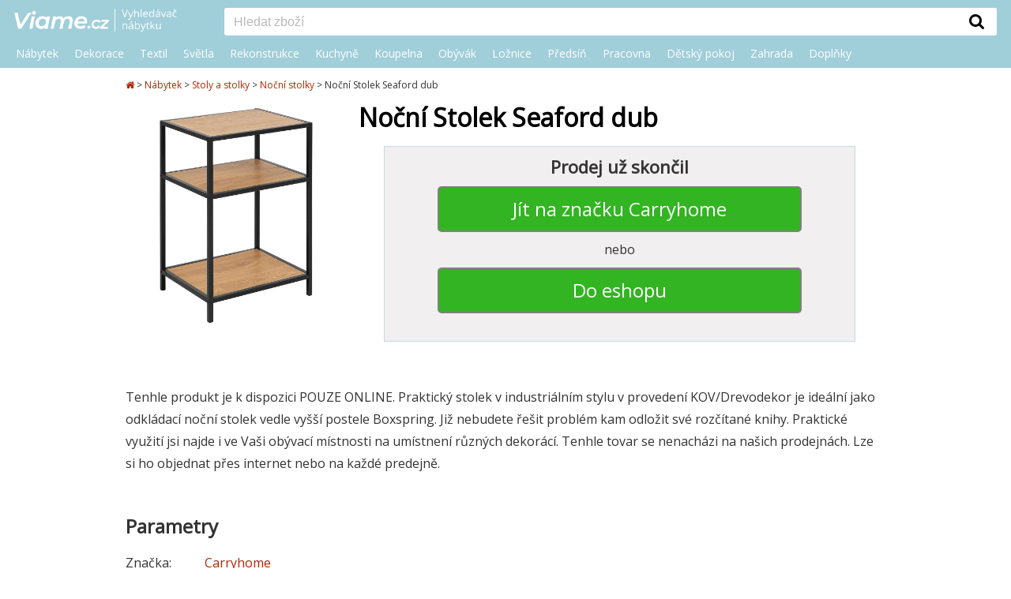

--- FILE ---
content_type: text/html; charset=utf-8
request_url: https://www.viame.cz/pristavni-nocni-stolek-seaford
body_size: 8561
content:
<!DOCTYPE html><html lang="cs">
<head>

<!-- Google Tag Manager -->
<script>(function(w,d,s,l,i){w[l]=w[l]||[];w[l].push({'gtm.start':
new Date().getTime(),event:'gtm.js'});var f=d.getElementsByTagName(s)[0],
j=d.createElement(s),dl=l!='dataLayer'?'&l='+l:'';j.async=true;j.src=
'https://www.googletagmanager.com/gtm.js?id='+i+dl;f.parentNode.insertBefore(j,f);
})(window,document,'script','dataLayer','GTM-ML7QR3S2');</script>
<!-- End Google Tag Manager -->

<!-- Facebook Pixel Code -->
<script type="text/plain" data-cookiecategory="necessary">
!function(f,b,e,v,n,t,s)
{if(f.fbq)return;n=f.fbq=function(){
    n.callMethod?n.callMethod.apply(n,arguments):n.queue.push(arguments)};
    if(!f._fbq)f._fbq=n;n.push=n;n.loaded=!0;n.version='2.0';
    n.queue=[];t=b.createElement(e);t.async=!0;
    t.src=v;s=b.getElementsByTagName(e)[0];
    s.parentNode.insertBefore(t,s)}(window, document,'script','https://connect.facebook.net/en_US/fbevents.js');
fbq('init', '580838463118586');
fbq('track', 'PageView');
</script>
<!-- End Facebook Pixel Code -->


<meta charset="utf-8"><link rel="canonical" href="https://www.viame.cz/pristavni-nocni-stolek-seaford">
<title>Noční Stolek Seaford dub | Viame.cz</title>

<meta name="viewport" content="width=device-width, initial-scale=1.0">
<meta name="author" content="PPJ s.r.o.">
<meta http-equiv="X-UA-Compatible" content="IE=edge">
<meta name="application-name" content="VIAME.cz">
<meta itemprop="image" content="https://www.viame.cz/images/viame-square.png">
<meta property="og:image" content="https://www.viame.cz/images/viame-square.png">

<script type="application/ld+json">
        {
        "@context": "http://schema.org",
        "@type": "Organization",
        "name": "VIAME.cz",
        "url": "https://www.viame.cz",
        "logo": "https://www.viame.cz/viame-logo.png",
        "potentialAction": {
            "@type": "SearchAction",
            "target": "https://www.viame.cz/hledani?&q={query}",
            "query": "required"}
        }
    </script>
    <link rel="preconnect" href="//live.luigisbox.com">
    <link rel="dns-prefetch" href="//live.luigisbox.com">


    <noscript>
        <img height="1" width="1" style="display:none" src="https://www.facebook.com/tr?id=580838463118586&ev=PageView&noscript=1">
    </noscript>
    <!-- End Facebook Pixel Code -->
    <script async src="https://scripts.luigisbox.com/LBX-155256.js"></script>

<script defer src="https://www.viame.cz/js/jquery/jquery-3.6.0.min.js"></script>
<script defer src="https://www.viame.cz/js/main.js?ver=3"></script>
<script>
    function LBInitAutocomplete() {
        AutoComplete({
            Layout: 'grid',
            TrackerId: "134671-155256",
            GridPosition: 'right',
            Types: [
                { type: "item", name: "", placement: 'main', size: 6},
                { type: "category", name: "Kategorie", size: 3},
                { type: "eshop", name: "E-shopy", size: 3},
                { type: "article", name: "Články", size: 3}
            ],
            Hint: function(query) {
                return ""
            },
            DidYouMean: function(input, matches, resultSetType) {
                switch (resultSetType) {
                    case 'partial_only':
                        return "Nenalezeny žádné výsledky s <span>\"" + input + "\"</span>. Ukázané výsledky pro <span>" + matches.map(function(match) {
                            return "\"" + match + "\"";
                        }).join(', ') + "</span>";
                    case 'mixed':
                        return "Nalezeny výsledky pro <span>\"" + input + "\"</span>" + (matches.length === 0 ? '' : " a nějaké výsledky s <span>" + matches.map(function (match) {
                            return "\"" + match + "\"";
                        }).join(', ') + "</span>");
                    default:
                        return '';
                }
            },
        }, '#inputSearch')
    }
</script>
<script src="https://cdn.luigisbox.com/autocomplete.js" defer onload="LBInitAutocomplete()"></script>

    <link rel="preload" href="https://cdn.luigisbox.com/autocomplete.css" as="style" onload="this.rel = 'stylesheet'">
    <link rel="preload" href="https://www.viame.cz/appPublic/font-awesome-4.7.0/css/font-awesome.min.css" as="style" onload="this.rel = 'stylesheet'">



    <link rel="shortcut icon" type="image/ico" href="https://www.viame.cz/favicon.ico" sizes="16x16">
    <link rel="stylesheet" href="https://www.viame.cz/css/reset.css">
    <link rel="stylesheet" href="https://www.viame.cz/css/style.css?v=4">
    <link href="https://fonts.googleapis.com/css?family=Montserrat" rel="stylesheet">
    <link href="https://fonts.googleapis.com/css?family=Open+Sans" rel="stylesheet">
<link rel="stylesheet" href="https://www.viame.cz/css/reviews.css?version=2">
    <link rel="icon" type="image/png" href="https://www.viame.cz/images/favicon_128x128.png" sizes="128x128">
    <link rel="image_src" href="https://www.viame.cz/images/viame-square.png">
    <link rel="previewimage" href="https://www.viame.cz/images/viame-square.png">

<link rel="image_src" href="https://www.viame.cz/images/product/43/pristavni-nocni-stolek-seaford.jpg">
<link rel="previewimage" href="https://www.viame.cz/images/product/43/pristavni-nocni-stolek-seaford.jpg">
<meta itemprop="image" content="https://www.viame.cz/images/product/43/pristavni-nocni-stolek-seaford.jpg">
<meta property="og:image" content="https://www.viame.cz/images/product/43/pristavni-nocni-stolek-seaford.jpg">
<meta property="og:description" content="&lt;p&gt;Tenhle produkt je k dispozici POUZE ONLINE. Praktický stolek v industriálním stylu v provedení KOV/Drevodekor je ideální jako odkládací noční stolek vedle vyšší postele Boxspring. Již nebudete řešit problém kam odložit své rozčítané knihy. Praktické využití jsi najde i ve Vaši obývací místnosti na umístnení různých dekorácí. Tenhle tovar se nenacházi na našich prodejnách. Lze si ho objednat přes internet nebo na každé predejně.&lt;/p&gt;">
</head>
<body>
<!-- Google Tag Manager (noscript) -->
<noscript><iframe src="https://www.googletagmanager.com/ns.html?id=GTM-ML7QR3S2" height="0" width="0" style="display:none;visibility:hidden"></iframe></noscript>
<!-- End Google Tag Manager (noscript) --><header id="centerLine">
<topline>
<div class="header-wrap">
    <div class="header-table-first">
        <hamburger>
            <i class="fa fa-bars"></i>
        </hamburger>
        <logo>
            <a href="https://www.viame.cz" title="Úvodní strana"><img src="https://www.viame.cz/images/layout/viame-logo.png" alt="Viame.cz"></a>
        </logo>
    </div>
    <div class="header-table-second">
        <logo>
            <a href="https://www.viame.cz" title="Úvodní strana"><img src="https://www.viame.cz/images/layout/viame-logo.png" alt="Viame.cz"></a>
        </logo>
        <search>
            <form id="inputSearchForm" action="https://www.viame.cz/hledani/">
                <div class="wrapper">
                    <input minlength="2"  pattern=".{2,}" required title="Zadejte prosím aspoň 2 znaky" id="inputSearch" type="text" name="q" placeholder="Hledat zboží" role="search" autocomplete="off" aria-label="Vyhledat"
               ><button class="search" type="submit" title="Vyhledat"><div class="buttonTopSearch"><i class="fa fa-search"></i></div></button>
                </div>
            </form>
        </search>
    </div>
</div>
<clear></clear>
<div id="topMenuWraper">
    <div id="topMenu">
        <ul class="firstUl">
            <li class="firstLi">
                <a  class="firstOpen firstOpenPC down" 
                    href="https://www.viame.cz/nabytek">Nábytek</a>
                <div class="menuDivHidder">
                    <div id="menuDivHidderWrap">
                        <ul class="secondUl">
                                <li class="secondLi onlyMobLi wholeCat"><a href="https://www.viame.cz/nabytek">Celá kategorie</a></li>
                            <li class="secondLi"><a href="https://www.viame.cz/sedaci-soupravy">Sedací soupravy a gauče</a></li>
                            <li class="secondLi"><a href="https://www.viame.cz/kresla">Křesla</a></li>
                            <li class="secondLi"><a href="https://www.viame.cz/zidle-lavice">Židle a lavice</a></li>
                            <li class="secondLi"><a href="https://www.viame.cz/taburety-podnozky">Taburety a podnožky</a></li>
                            <li class="secondLi"><a href="https://www.viame.cz/stoly-stolky">Stoly a stolky</a></li>
                            <li class="secondLi"><a href="https://www.viame.cz/postele">Postele</a></li>
                            <li class="secondLi"><a href="https://www.viame.cz/skrine-komody">Skříně a skříňky</a></li>
                            <li class="secondLi"><a href="https://www.viame.cz/ulozne-prostory-organizery-policky">Úložné prostory</a></li>
                            <li class="secondLi"><a href="https://www.viame.cz/vesaky-stojany">Věšáky a stojany</a></li>
                            <li class="secondLi"><a href="https://www.viame.cz/lenosky">Lenošky</a></li>
                            <li class="secondLi"><a href="https://www.viame.cz/sedaci-vaky-pytle">Sedací pytle a vaky</a></li>
                            <li class="secondLi"><a href="https://www.viame.cz/detsky-nabytek">Dětský nábytek</a></li>
                            <li class="secondLi"><a href="https://www.viame.cz/nabytek-na-balkon">Nábytek na balkón</a></li>
                            <li class="secondLi"><a href="https://www.viame.cz/zahradni-nabytek">Zahradní nábytek</a></li>
                            <li class="secondLi"><a href="https://www.viame.cz/nabytkove-sety">Nábytkové sety</a></li>
                        </ul>
                    </div>
                </div>
            </li><li class="firstLi">
                <a  class="firstOpen firstOpenPC down" 
                    href="https://www.viame.cz/bytove-dekorace">Dekorace</a>
                <div class="menuDivHidder">
                    <div id="menuDivHidderWrap">
                        <ul class="secondUl">
                                <li class="secondLi onlyMobLi wholeCat"><a href="https://www.viame.cz/bytove-dekorace">Celá kategorie</a></li>
                            <li class="secondLi"><a href="https://www.viame.cz/dekorace-na-zed">Dekorace na zeď</a></li>
                            <li class="secondLi"><a href="https://www.viame.cz/velikonoce">Velikonoce</a></li>
                            <li class="secondLi"><a href="https://www.viame.cz/vanoce">Vánoce</a></li>
                            <li class="secondLi"><a href="https://www.viame.cz/umele-kvetiny">Umělé květiny</a></li>
                            <li class="secondLi"><a href="https://www.viame.cz/svicny-a-stojany-na-svicky">Svícny a stojany na svíčky</a></li>
                            <li class="secondLi"><a href="https://www.viame.cz/hodiny-budiky">Hodiny a budíky</a></li>
                            <li class="secondLi"><a href="https://www.viame.cz/tapety">Tapety</a></li>
                            <li class="secondLi"><a href="https://www.viame.cz/kvetinace-a-stojany-na-kvetiny">Květináče a stojany na květiny</a></li>
                            <li class="secondLi"><a href="https://www.viame.cz/vazy">Vázy</a></li>
                            <li class="secondLi"><a href="https://www.viame.cz/konve-na-zalevani">Konvičky na zalévání</a></li>
                            <li class="secondLi"><a href="https://www.viame.cz/ramecky-na-fotky">Rámečky na fotky</a></li>
                            <li class="secondLi"><a href="https://www.viame.cz/svicky-bytove-vune">Svíčky a bytové vůně</a></li>
                            <li class="secondLi"><a href="https://www.viame.cz/zrcadla">Zrcadla a zrcátka</a></li>
                            <li class="secondLi"><a href="https://www.viame.cz/dekorativni-misy-kosiky">Dekorativní mísy a košíky</a></li>
                            <li class="secondLi"><a href="https://www.viame.cz/drobne-dekorace">Drobné dekorace</a></li>
                            <li class="secondLi"><a href="https://www.viame.cz/detske-dekorace">Dětské dekorace</a></li>
                            <li class="secondLi"><a href="https://www.viame.cz/pro-domaci-mazlicky">Pro domácí mazlíčky</a></li>
                            <li class="secondLi"><a href="https://www.viame.cz/zahradni-dekorace">Zahradní dekorace</a></li>
                            <li class="secondLi"><a href="https://www.viame.cz/dekorace-oslavy-narozeniny">Dekorace na oslavy a narozeniny</a></li>
                        </ul>
                    </div>
                </div>
            </li><li class="firstLi">
                <a  class="firstOpen firstOpenPC down" 
                    href="https://www.viame.cz/bytovy-textil">Textil</a>
                <div class="menuDivHidder">
                    <div id="menuDivHidderWrap">
                        <ul class="secondUl">
                                <li class="secondLi onlyMobLi wholeCat"><a href="https://www.viame.cz/bytovy-textil">Celá kategorie</a></li>
                            <li class="secondLi"><a href="https://www.viame.cz/zavesy-zaclony">Závěsy a záclony</a></li>
                            <li class="secondLi"><a href="https://www.viame.cz/prehozy-potahy">Přehozy a potahy</a></li>
                            <li class="secondLi"><a href="https://www.viame.cz/lozni-pradlo-textil-do-loznice">Ložní prádlo a textil do ložnice</a></li>
                            <li class="secondLi"><a href="https://www.viame.cz/kuchynsky-textil">Kuchyňský textil</a></li>
                            <li class="secondLi"><a href="https://www.viame.cz/koupelnovy-textil">Textil do koupelny</a></li>
                            <li class="secondLi"><a href="https://www.viame.cz/koberce">Koberce</a></li>
                            <li class="secondLi"><a href="https://www.viame.cz/podsedaky-polstrovani">Podsedáky a polstrování</a></li>
                            <li class="secondLi"><a href="https://www.viame.cz/rolety-na-okna">Rolety na okna</a></li>
                            <li class="secondLi"><a href="https://www.viame.cz/garnyze">Garnýže a tyče na záclony</a></li>
                            <li class="secondLi"><a href="https://www.viame.cz/detsky-textil">Dětský textil</a></li>
                        </ul>
                    </div>
                </div>
            </li><li class="firstLi">
                <a  class="firstOpen firstOpenPC down" 
                    href="https://www.viame.cz/svitidla-lampy">Světla</a>
                <div class="menuDivHidder">
                    <div id="menuDivHidderWrap">
                        <ul class="secondUl">
                                <li class="secondLi onlyMobLi wholeCat"><a href="https://www.viame.cz/svitidla-lampy">Celá kategorie</a></li>
                            <li class="secondLi"><a href="https://www.viame.cz/lampy-lampicky">Stolní lampy a lampičky</a></li>
                            <li class="secondLi"><a href="https://www.viame.cz/dekorativni-osvetleni">Světelné dekorace</a></li>
                            <li class="secondLi"><a href="https://www.viame.cz/detske-osvetleni">Dětské osvětlení</a></li>
                            <li class="secondLi"><a href="https://www.viame.cz/venkovni-osvetleni">Venkovní a zahradní osvětlení</a></li>
                            <li class="secondLi"><a href="https://www.viame.cz/lavove-lampy">Lávové a vodní lampy</a></li>
                            <li class="secondLi"><a href="https://www.viame.cz/zavesy-a-nohy-pro-svitidla">Závěsy a nohy pro svítidla</a></li>
                            <li class="secondLi"><a href="https://www.viame.cz/zarovky">Žárovky a zářivky</a></li>
                            <li class="secondLi"><a href="https://www.viame.cz/stropni-svitidla">Stropní svítidla</a></li>
                            <li class="secondLi"><a href="https://www.viame.cz/bodova-svetla">Bodovky a vestavná světla</a></li>
                            <li class="secondLi"><a href="https://www.viame.cz/nastenna-svitidla">Nástěnná svítidla</a></li>
                            <li class="secondLi"><a href="https://www.viame.cz/led-osvetleni">LED osvětlení</a></li>
                            <li class="secondLi"><a href="https://www.viame.cz/inteligentni-osvetleni">Inteligentní osvětlení</a></li>
                            <li class="secondLi"><a href="https://www.viame.cz/zavesna-svitidla">Lustry a závěsná svítidla</a></li>
                            <li class="secondLi"><a href="https://www.viame.cz/stojaci-lampy">Stojací lampy</a></li>
                        </ul>
                    </div>
                </div>
            </li><li class="firstLi">
                <a  class="firstOpen firstOpenPC down" 
                    href="https://www.viame.cz/rekonstrukce-bytu-stavba-domu">Rekonstrukce</a>
                <div class="menuDivHidder">
                    <div id="menuDivHidderWrap">
                        <ul class="secondUl">
                                <li class="secondLi onlyMobLi wholeCat"><a href="https://www.viame.cz/rekonstrukce-bytu-stavba-domu">Celá kategorie</a></li>
                            <li class="secondLi"><a href="https://www.viame.cz/klimatizace-a-ventilatory">Klimatizace a ventilátory</a></li>
                            <li class="secondLi"><a href="https://www.viame.cz/rekonstrukce-kuchyne">Rekonstrukce kuchyně</a></li>
                            <li class="secondLi"><a href="https://www.viame.cz/rekonstrukce-koupelny">Rekonstrukce koupelny a WC</a></li>
                            <li class="secondLi"><a href="https://www.viame.cz/luxfery">Luxfery</a></li>
                            <li class="secondLi"><a href="https://www.viame.cz/podlahy">Podlahové krytiny a dlažby</a></li>
                            <li class="secondLi"><a href="https://www.viame.cz/dvere-zarubne">Dveře a zárubně</a></li>
                            <li class="secondLi"><a href="https://www.viame.cz/postovni-schranky">Poštovní schránky</a></li>
                            <li class="secondLi"><a href="https://www.viame.cz/krby-kamna">Krby a kamna</a></li>
                            <li class="secondLi"><a href="https://www.viame.cz/sauny">Sauny</a></li>
                            <li class="secondLi"><a href="https://www.viame.cz/deskove-radiatory">Deskové radiátory, topení</a></li>
                            <li class="secondLi"><a href="https://www.viame.cz/obklady">Obklady, listely</a></li>
                            <li class="secondLi"><a href="https://www.viame.cz/zebriky-schudky">Žebříky, schůdky</a></li>
                        </ul>
                    </div>
                </div>
            </li><li class="firstLi">
                <a  class="firstOpen firstOpenPC down" 
                    href="https://www.viame.cz/kuchyne">Kuchyně</a>
                <div class="menuDivHidder">
                    <div id="menuDivHidderWrap">
                        <ul class="secondUl">
                                <li class="secondLi onlyMobLi wholeCat"><a href="https://www.viame.cz/kuchyne">Celá kategorie</a></li>
                            <li class="secondLi"><a href="https://www.viame.cz/kuchynsky-textil">Kuchyňský textil</a></li>
                            <li class="secondLi"><a href="https://www.viame.cz/rekonstrukce-kuchyne">Rekonstrukce kuchyně</a></li>
                            <li class="secondLi"><a href="https://www.viame.cz/organizace-a-uklid-kuchyne">Organizace a úklid do kuchyně</a></li>
                            <li class="secondLi"><a href="https://www.viame.cz/stolovani">Stolování</a></li>
                            <li class="secondLi"><a href="https://www.viame.cz/skladovani-potravin">Skladování potravin</a></li>
                            <li class="secondLi"><a href="https://www.viame.cz/vareni">Vaření</a></li>
                            <li class="secondLi"><a href="https://www.viame.cz/kuchynske-pomucky">Kuchyňské pomůcky</a></li>
                            <li class="secondLi"><a href="https://www.viame.cz/peceni">Pečení</a></li>
                            <li class="secondLi"><a href="https://www.viame.cz/kuchynske-spotrebice">Kuchyňské spotřebiče</a></li>
                            <li class="secondLi"><a href="https://www.viame.cz/odpadkove-kose">Odpadkové koše</a></li>
                            <li class="secondLi"><a href="https://www.viame.cz/kuchynske-sety">Kuchyňské linky</a></li>
                            <li class="secondLi"><a href="https://www.viame.cz/detske-nadobi-stolovani">Dětské stolování a nádobí</a></li>
                            <li class="secondLi"><a href="https://www.viame.cz/nakupni-tasky">Nákupní tašky</a></li>
                        </ul>
                    </div>
                </div>
            </li><li class="firstLi">
                <a  class="firstOpen firstOpenPC down" 
                    href="https://www.viame.cz/koupelny">Koupelna</a>
                <div class="menuDivHidder">
                    <div id="menuDivHidderWrap">
                        <ul class="secondUl">
                                <li class="secondLi onlyMobLi wholeCat"><a href="https://www.viame.cz/koupelny">Celá kategorie</a></li>
                            <li class="secondLi"><a href="https://www.viame.cz/nabytek-do-koupelny">Koupelnový nábytek</a></li>
                            <li class="secondLi"><a href="https://www.viame.cz/koupelnovy-textil">Textil do koupelny</a></li>
                            <li class="secondLi"><a href="https://www.viame.cz/rekonstrukce-koupelny">Rekonstrukce koupelny a WC</a></li>
                            <li class="secondLi"><a href="https://www.viame.cz/vany-do-koupelny">Vany</a></li>
                            <li class="secondLi"><a href="https://www.viame.cz/bidety-zachody">Záchody a bidety</a></li>
                            <li class="secondLi"><a href="https://www.viame.cz/sprchove-kouty">Sprchové kouty</a></li>
                            <li class="secondLi"><a href="https://www.viame.cz/umyvadla">Umyvadla</a></li>
                            <li class="secondLi"><a href="https://www.viame.cz/regaly-do-koupelny">Koupelnové regály</a></li>
                            <li class="secondLi"><a href="https://www.viame.cz/koupelnove-skrinky">Koupelnové skříňky</a></li>
                            <li class="secondLi"><a href="https://www.viame.cz/policky-do-koupelny">Poličky a košíky do koupelny</a></li>
                        </ul>
                    </div>
                </div>
            </li><li class="firstLi">
                <a  class="firstOpen firstOpenPC down" 
                    href="https://www.viame.cz/obyvaci-pokoj-obyvak">Obývák</a>
                <div class="menuDivHidder">
                    <div id="menuDivHidderWrap">
                        <ul class="secondUl">
                                <li class="secondLi onlyMobLi wholeCat"><a href="https://www.viame.cz/obyvaci-pokoj-obyvak">Celá kategorie</a></li>
                            <li class="secondLi"><a href="https://www.viame.cz/sedaci-soupravy">Sedací soupravy a gauče</a></li>
                            <li class="secondLi"><a href="https://www.viame.cz/kresla">Křesla</a></li>
                            <li class="secondLi"><a href="https://www.viame.cz/taburety-podnozky">Taburety a podnožky</a></li>
                            <li class="secondLi"><a href="https://www.viame.cz/obyvaci-skrine">Obývací skříně</a></li>
                            <li class="secondLi"><a href="https://www.viame.cz/komody">Komody</a></li>
                            <li class="secondLi"><a href="https://www.viame.cz/lenosky">Lenošky</a></li>
                            <li class="secondLi"><a href="https://www.viame.cz/konferencni-stolky">Konferenční stolky</a></li>
                            <li class="secondLi"><a href="https://www.viame.cz/stojany-na-noviny">Stojany na noviny a časopisy</a></li>
                            <li class="secondLi"><a href="https://www.viame.cz/tv-stolky">TV stolky</a></li>
                            <li class="secondLi"><a href="https://www.viame.cz/knihovny-regaly-delici-steny">Knihovny, regály a dělící stěny</a></li>
                            <li class="secondLi"><a href="https://www.viame.cz/obyvaci-steny">Obývací stěny a programy</a></li>
                        </ul>
                    </div>
                </div>
            </li><li class="firstLi">
                <a  class="firstOpen firstOpenPC down" 
                    href="https://www.viame.cz/loznice">Ložnice</a>
                <div class="menuDivHidder">
                    <div id="menuDivHidderWrap">
                        <ul class="secondUl">
                                <li class="secondLi onlyMobLi wholeCat"><a href="https://www.viame.cz/loznice">Celá kategorie</a></li>
                            <li class="secondLi"><a href="https://www.viame.cz/satni-skrine">Šatní skříně</a></li>
                            <li class="secondLi"><a href="https://www.viame.cz/nocni-stolky">Noční stolky</a></li>
                            <li class="secondLi"><a href="https://www.viame.cz/toaletni-stolky">Toaletní, kosmetické stolky</a></li>
                            <li class="secondLi"><a href="https://www.viame.cz/lozni-pradlo-textil-do-loznice">Ložní prádlo a textil do ložnice</a></li>
                            <li class="secondLi"><a href="https://www.viame.cz/postele">Postele</a></li>
                            <li class="secondLi"><a href="https://www.viame.cz/perinaky-pradelniky">Peřiňáky, prádelníky</a></li>
                            <li class="secondLi"><a href="https://www.viame.cz/loznicove-komplety">Ložnicové sestavy</a></li>
                            <li class="secondLi"><a href="https://www.viame.cz/matrace">Matrace</a></li>
                            <li class="secondLi"><a href="https://www.viame.cz/postelove-rosty">Postelové rošty</a></li>
                        </ul>
                    </div>
                </div>
            </li><li class="firstLi">
                <a  class="firstOpen firstOpenPC down" 
                    href="https://www.viame.cz/predsin">Předsíň</a>
                <div class="menuDivHidder">
                    <div id="menuDivHidderWrap">
                        <ul class="secondUl">
                                <li class="secondLi onlyMobLi wholeCat"><a href="https://www.viame.cz/predsin">Celá kategorie</a></li>
                            <li class="secondLi"><a href="https://www.viame.cz/satni-skrine">Šatní skříně</a></li>
                            <li class="secondLi"><a href="https://www.viame.cz/lavice-stolicky-do-predsine">Lavice a stoličky do předsíně</a></li>
                            <li class="secondLi"><a href="https://www.viame.cz/konzolove-stolky">Konzolové stolky</a></li>
                            <li class="secondLi"><a href="https://www.viame.cz/botniky-do-predsine">Botníky</a></li>
                            <li class="secondLi"><a href="https://www.viame.cz/vesaky-stojany">Věšáky a stojany</a></li>
                            <li class="secondLi"><a href="https://www.viame.cz/predsinova-stena">Předsíňové stěny a sestavy</a></li>
                            <li class="secondLi"><a href="https://www.viame.cz/nastenna-zrcadla">Nástěnná zrcadla</a></li>
                            <li class="secondLi"><a href="https://www.viame.cz/rohozky">Rohožky</a></li>
                            <li class="secondLi"><a href="https://www.viame.cz/vesaky-skrinky-na-klice">Věšáky a skříňky na klíče</a></li>
                            <li class="secondLi"><a href="https://www.viame.cz/stojany-na-destniky">Stojany na deštníky</a></li>
                        </ul>
                    </div>
                </div>
            </li><li class="firstLi">
                <a  class="firstOpen firstOpenPC down" 
                    href="https://www.viame.cz/pracovna">Pracovna</a>
                <div class="menuDivHidder">
                    <div id="menuDivHidderWrap">
                        <ul class="secondUl">
                                <li class="secondLi onlyMobLi wholeCat"><a href="https://www.viame.cz/pracovna">Celá kategorie</a></li>
                            <li class="secondLi"><a href="https://www.viame.cz/kancelarske-zidle">Kancelářské židle a křesla</a></li>
                            <li class="secondLi"><a href="https://www.viame.cz/konferencni-zidle">Konferenční židle a křesla</a></li>
                            <li class="secondLi"><a href="https://www.viame.cz/pracovni-psaci-stoly">Pracovní, psací a PC stoly</a></li>
                            <li class="secondLi"><a href="https://www.viame.cz/kontejnery-do-pracovny">Úložné kontejnery se šuplíky</a></li>
                            <li class="secondLi"><a href="https://www.viame.cz/lampicky-na-psaci-stul">Lampy na psací stůl</a></li>
                            <li class="secondLi"><a href="https://www.viame.cz/poradace-organizery-do-pracovny">Pořadače a organizéry do pracovny</a></li>
                            <li class="secondLi"><a href="https://www.viame.cz/nastenky">Nástěnky</a></li>
                            <li class="secondLi"><a href="https://www.viame.cz/kos-na-papir">Kancelářské odpadkové koše na papír</a></li>
                            <li class="secondLi"><a href="https://www.viame.cz/kancelarske-skrine">Kancelářské skříně</a></li>
                            <li class="secondLi"><a href="https://www.viame.cz/kancelarske-sestavy">Kancelářské sestavy</a></li>
                        </ul>
                    </div>
                </div>
            </li><li class="firstLi">
                <a  class="firstOpen firstOpenPC down" 
                    href="https://www.viame.cz/detsky-pokoj">Dětský pokoj</a>
                <div class="menuDivHidder">
                    <div id="menuDivHidderWrap">
                        <ul class="secondUl">
                                <li class="secondLi onlyMobLi wholeCat"><a href="https://www.viame.cz/detsky-pokoj">Celá kategorie</a></li>
                            <li class="secondLi"><a href="https://www.viame.cz/detske-dekorace">Dětské dekorace</a></li>
                            <li class="secondLi"><a href="https://www.viame.cz/detsky-textil">Dětský textil</a></li>
                            <li class="secondLi"><a href="https://www.viame.cz/detske-osvetleni">Dětské osvětlení</a></li>
                            <li class="secondLi"><a href="https://www.viame.cz/doplnky-do-detskeho-pokoje">Doplňky do dětského pokoje</a></li>
                            <li class="secondLi"><a href="https://www.viame.cz/detsky-nabytek">Dětský nábytek</a></li>
                            <li class="secondLi"><a href="https://www.viame.cz/hracky-pro-deti">Hračky pro děti</a></li>
                        </ul>
                    </div>
                </div>
            </li><li class="firstLi">
                <a  class="firstOpen firstOpenPC down" 
                    href="https://www.viame.cz/zahrada-terasa">Zahrada</a>
                <div class="menuDivHidder">
                    <div id="menuDivHidderWrap">
                        <ul class="secondUl">
                                <li class="secondLi onlyMobLi wholeCat"><a href="https://www.viame.cz/zahrada-terasa">Celá kategorie</a></li>
                            <li class="secondLi"><a href="https://www.viame.cz/zahradni-domky-pergoly">Zahradní domky a pergoly</a></li>
                            <li class="secondLi"><a href="https://www.viame.cz/slunecniky-zahradni-altany">Slunečníky, altány, stínění</a></li>
                            <li class="secondLi"><a href="https://www.viame.cz/bazeny-virivky">Bazény a vířivky</a></li>
                            <li class="secondLi"><a href="https://www.viame.cz/grilovani-opekani">Grilování a opékání</a></li>
                            <li class="secondLi"><a href="https://www.viame.cz/piknik">Piknik</a></li>
                            <li class="secondLi"><a href="https://www.viame.cz/zabava-pro-deti">Zábava a sport pro děti</a></li>
                            <li class="secondLi"><a href="https://www.viame.cz/venkovni-kvetinace">Venkovní květináče</a></li>
                            <li class="secondLi"><a href="https://www.viame.cz/zahradni-dekorace">Zahradní dekorace</a></li>
                            <li class="secondLi"><a href="https://www.viame.cz/venkovni-osvetleni">Venkovní a zahradní osvětlení</a></li>
                            <li class="secondLi"><a href="https://www.viame.cz/venkovni-koberce">Venkovní koberce</a></li>
                            <li class="secondLi"><a href="https://www.viame.cz/venkovni-dlazby">Venkovní dlažby</a></li>
                            <li class="secondLi"><a href="https://www.viame.cz/zahradni-nabytek">Zahradní nábytek</a></li>
                        </ul>
                    </div>
                </div>
            </li><li class="firstLi">
                <a  class="firstOpen firstOpenPC down" 
                    href="https://www.viame.cz/doplnky">Doplňky</a>
                <div class="menuDivHidder">
                    <div id="menuDivHidderWrap">
                        <ul class="secondUl">
                                <li class="secondLi onlyMobLi wholeCat"><a href="https://www.viame.cz/doplnky">Celá kategorie</a></li>
                            <li class="secondLi"><a href="https://www.viame.cz/doplnky-do-detskeho-pokoje">Doplňky do dětského pokoje</a></li>
                            <li class="secondLi"><a href="https://www.viame.cz/uklid">Úklid</a></li>
                            <li class="secondLi"><a href="https://www.viame.cz/doplnky-do-koupelny">Doplňky do koupelny a WC</a></li>
                            <li class="secondLi"><a href="https://www.viame.cz/doplnky-do-loznice">Doplňky do ložnice</a></li>
                            <li class="secondLi"><a href="https://www.viame.cz/doplnky-na-zahradu">Doplňky na zahradu</a></li>
                            <li class="secondLi"><a href="https://www.viame.cz/doplnky-obyvaci-pokoj">Doplňky do obývacího pokoje</a></li>
                            <li class="secondLi"><a href="https://www.viame.cz/doplnky-do-pracovny">Doplňky do pracovny</a></li>
                            <li class="secondLi"><a href="https://www.viame.cz/doplnky-do-kuchyne">Doplňky do kuchyně</a></li>
                            <li class="secondLi"><a href="https://www.viame.cz/doplnky-do-predsine">Doplňky do předsíně</a></li>
                        </ul>
                    </div>
                </div>
            </li>
        </ul>
    </div>
</div>
</topline></header>
<div style="height:86px;"></div>
<clear></clear>
<page>
    <page1>
<nav>
    <div class="hidden" itemscope itemtype="http://schema.org/BreadcrumbList">
        <div itemprop="itemListElement" itemscope itemtype="http://schema.org/ListItem">
            <a itemprop="item" href="https://www.viame.cz">
                <span itemprop="name">Úvodní stránka</span>
            </a>
            <meta itemprop="position" content="1">
        </div>
            <div itemprop="itemListElement" itemscope itemtype="http://schema.org/ListItem">
                <a itemprop="item" href="https://www.viame.cz/nabytek">
                    <span itemprop="name">Nábytek</span>
                </a>
                <meta itemprop="position" content="2">
            </div>
            <div itemprop="itemListElement" itemscope itemtype="http://schema.org/ListItem">
                <a itemprop="item" href="https://www.viame.cz/stoly-stolky">
                    <span itemprop="name">Stoly a stolky</span>
                </a>
                <meta itemprop="position" content="3">
            </div>
            <div itemprop="itemListElement" itemscope itemtype="http://schema.org/ListItem">
                <a itemprop="item" href="https://www.viame.cz/nocni-stolky">
                    <span itemprop="name">Noční stolky</span>
                </a>
                <meta itemprop="position" content="4">
            </div>
            <div itemprop="itemListElement" itemscope itemtype="http://schema.org/ListItem">
                <a itemprop="item" href="https://www.viame.cz/pristavni-nocni-stolek-seaford">
                    <span itemprop="name">Noční Stolek Seaford dub</span>
                </a>
                <meta itemprop="position" content="5">
            </div>
    </div>
    
    <ul>
    <li>
        <a href="https://www.viame.cz" title="Úvodní stránka">
            <i class="fa fa-home"></i>
        </a>
    </li>
            <li >
                <span class="gt">&gt;</span><span class="back">&lt;</span> 
                <a href="https://www.viame.cz/nabytek">Nábytek</a>
            </li>
            <li >
                <span class="gt">&gt;</span><span class="back">&lt;</span> 
                <a href="https://www.viame.cz/stoly-stolky">Stoly a stolky</a>
            </li>
            <li class="lastLink">
                <span class="gt">&gt;</span><span class="back">&lt;</span> 
                <a href="https://www.viame.cz/nocni-stolky">Noční stolky</a>
            </li>
            <li>
                <span>&gt;</span> Noční Stolek Seaford dub
            </li>
    </ul>
</nav>        <div itemscope itemtype="http://schema.org/Product">
            
                <div class="hidden" itemprop="brand">Carryhome</div>
            
            <div class="productImg">
                    <img itemprop="image" src="https://www.viame.cz/images/product/43/pristavni-nocni-stolek-seaford.jpg" alt="Noční Stolek Seaford dub">    
            </div>
            <div class="productInfo">
                    <h1 itemprop="name">
                        Noční Stolek Seaford dub
                    </h1>


                <div class="nameDesc"></div>

                    <div class="pharmacyDidntFind">
                        <div class="headDidntFind">Prodej už skončil</div>
                        <a class="greenButton" href="https://www.viame.cz/carryhome">Jít na značku Carryhome</a>
                            <div style="padding:10px 0">nebo</div>
                            <a class="greenButton afftrack" target="_blank" rel="nofollow"
                               href="https://www.viame.cz/gog/xxxlutz?ref=https://www.viame.cz/pristavni-nocni-stolek-seaford"
                               >Do eshopu</a>
                        <br>
                    </div>
                <clear></clear>
            </div>
            
            <clear></clear>
            <div class="perex">
                <p><span itemprop="description"><p>Tenhle produkt je k dispozici POUZE ONLINE. Praktický stolek v industriálním stylu v provedení KOV/Drevodekor je ideální jako odkládací noční stolek vedle vyšší postele Boxspring. Již nebudete řešit problém kam odložit své rozčítané knihy. Praktické využití jsi najde i ve Vaši obývací místnosti na umístnení různých dekorácí. Tenhle tovar se nenacházi na našich prodejnách. Lze si ho objednat přes internet nebo na každé predejně.</p></span></p>
            </div>
            

            <clear></clear>

                <h2>Parametry</h2>
            <table class="product-params-table">
                    <tr>
                        <td>Značka:</td>
                        <td>
                            <a href="/carryhome">
                                Carryhome
                            </a>
                        </td>
                    </tr>
                        <tr>
                            <td>Barva:</td>
                            <td>

                                        <a href="/nocni-stolky/hneda">
                                            Hnědá
                                        </a>
                            </td>
                        </tr>
                        <tr>
                            <td>Styl:</td>
                            <td>

                                        <a href="/nocni-stolky/industrialni">
                                            Industriální
                                        </a>
                            </td>
                        </tr>
                        <tr>
                            <td>Materiál:</td>
                            <td>

                                        <a href="/nocni-stolky/drevo">
                                            Dřevo
                                        </a>
                                    ,

                                        <a href="/nocni-stolky/kov">
                                            Kov
                                        </a>
                            </td>
                        </tr>
                        <tr>
                            <td>Dekor:</td>
                            <td>

                                        <a href="/nocni-stolky/dub">
                                            Dub
                                        </a>
                            </td>
                        </tr>
                        <tr>
                            <td>Povrch:</td>
                            <td>

                                        <a href="/nocni-stolky/mat">
                                            Mat

                                        </a>
                            </td>
                        </tr>
                        <tr>
                            <td>Uchycení:</td>
                            <td>

                                        <a href="/nocni-stolky/volne-stojici">
                                            Volně stojící
                                        </a>
                            </td>
                        </tr>
            </table>

            <div class="hook" id="reviews"></div>

<h2>Recenze, zkušenosti a hodnocení</h2>


        <div>
            Nenalezena zatím žádná recenze. Buďte první!
        </div>
    <a class="primaryButton" rel="nofollow"
       onclick="document.getElementById('newReviewWindow__wrapper').classList.remove('hidden')" href="/pristavni-nocni-stolek-seaford:?do=newReview-write#reviews">
        <i class="fa fa-pencil" aria-hidden="true"></i> Napsat vlastní recenzi
    </a>



<div id="reviews" class="reviews">
</div>
                <h2>Podobné zboží</h2>
                <div class="productsLists similarP">
<div class="productList ">
    <div class="productListImg">
        <a href="https://www.viame.cz/goprob/465224?ref=https://www.viame.cz/pristavni-nocni-stolek-seaford"
           target="_blank" rel="nofollow" class="afftrack">
                <img src="https://www.viame.cz/images/product/small/8620/xxxlutz-nocni-stolek-barvy-dubu-38-5-54-28-2-cm-p-b-002522011306.jpg" alt="NOČNÍ STOLEK, barvy dubu, 38,5/54/28,2 cm">
        </a>
    </div>
    <div class="productListHead">
        <h3>
            <a href="https://www.viame.cz/goprob/465224?ref=https://www.viame.cz/pristavni-nocni-stolek-seaford" target="_blank" rel="nofollow" class="afftrack">
                NOČNÍ STOLEK, barvy dubu, 38,5/54/28,2 cm
            </a>
        </h3>
    </div>
    <div class="productsInfo">
        <div class="productPrice">
            <strong>1 124</strong>&nbsp;Kč
        </div>
        <div class="detail">
            <a href="https://www.viame.cz/xxxlutz-nocni-stolek-barvy-dubu-38-5-54-28-2-cm-p-b-002522011306">Detail <i class="fa fa-angle-right"></i></a>
        </div>
        <div class="brand">
			<img src="https://www.viame.cz/images/loga/xxxlutz.jpg" alt="XXX Lutz">
        </div>
        <clear></clear>
    </div>
</div><div class="productList ">
    <div class="productListImg">
        <a href="https://www.viame.cz/goprob/12978?ref=https://www.viame.cz/pristavni-nocni-stolek-seaford"
           target="_blank" rel="nofollow" class="afftrack">
                <img src="https://www.viame.cz/images/product/small/2826/nocni-stolek-rosenheim.jpg" alt="Noční stolek Rosenheim bílý">
        </a>
    </div>
    <div class="productListHead">
        <h3>
            <a href="https://www.viame.cz/goprob/12978?ref=https://www.viame.cz/pristavni-nocni-stolek-seaford" target="_blank" rel="nofollow" class="afftrack">
                Noční stolek Rosenheim bílý
            </a>
        </h3>
    </div>
    <div class="productsInfo">
        <div class="productPrice">
            <strong>3 299</strong>&nbsp;Kč
        </div>
        <div class="detail">
            <a href="https://www.viame.cz/nocni-stolek-rosenheim">Detail <i class="fa fa-angle-right"></i></a>
        </div>
        <div class="brand">
			<img src="https://www.viame.cz/images/loga/asko-nabytek.jpg" alt="Asko">
        </div>
        <clear></clear>
    </div>
</div><div class="productList ">
    <div class="productListImg">
        <a href="https://www.viame.cz/goprob/669100?ref=https://www.viame.cz/pristavni-nocni-stolek-seaford"
           target="_blank" rel="nofollow" class="afftrack">
                <img src="https://www.viame.cz/images/product/small/43/nocni-stolek-mountart-1s.jpg" alt="Noční stolek Mountart 1S">
        </a>
    </div>
    <div class="productListHead">
        <h3>
            <a href="https://www.viame.cz/goprob/669100?ref=https://www.viame.cz/pristavni-nocni-stolek-seaford" target="_blank" rel="nofollow" class="afftrack">
                Noční stolek Mountart 1S
            </a>
        </h3>
    </div>
    <div class="productsInfo">
        <div class="productPrice">
            <strong>3 055</strong>&nbsp;Kč
        </div>
        <div class="detail">
            <a href="https://www.viame.cz/nocni-stolek-mountart-1s">Detail <i class="fa fa-angle-right"></i></a>
        </div>
        <div class="brand">
			<img src="https://www.viame.cz/images/loga/nabytek-forliving.jpg" alt="ForLiving">
        </div>
        <clear></clear>
    </div>
</div><div class="productList ">
    <div class="productListImg">
        <a href="https://www.viame.cz/goprob/543987?ref=https://www.viame.cz/pristavni-nocni-stolek-seaford"
           target="_blank" rel="nofollow" class="afftrack">
                <img src="https://www.viame.cz/images/product/small/8828/mid-you-nocni-stolek-barvy-dubu-52-58-38-cm-001787067710.jpg" alt="MID.YOU NOČNÍ STOLEK, barvy dubu, 52/58/38 cm - 001787067710">
        </a>
    </div>
    <div class="productListHead">
        <h3>
            <a href="https://www.viame.cz/goprob/543987?ref=https://www.viame.cz/pristavni-nocni-stolek-seaford" target="_blank" rel="nofollow" class="afftrack">
                MID.YOU NOČNÍ STOLEK, barvy dubu, 52/58/38 cm - 001787067710
            </a>
        </h3>
    </div>
    <div class="productsInfo">
        <div class="productPrice">
            <strong>2 249</strong>&nbsp;Kč
        </div>
        <div class="detail">
            <a href="https://www.viame.cz/mid-you-nocni-stolek-barvy-dubu-52-58-38-cm-001787067710">Detail <i class="fa fa-angle-right"></i></a>
        </div>
        <div class="brand">
			<img src="https://www.viame.cz/images/loga/xxxlutz.jpg" alt="XXX Lutz">
        </div>
        <clear></clear>
    </div>
</div>                    <clear></clear>
                </div>
<div style="padding: 10px 10px 20px; margin: 0 auto;">
<script async src="https://pagead2.googlesyndication.com/pagead/js/adsbygoogle.js"></script>
<!-- Viame.cz - product down -->
<ins class="adsbygoogle"
	 style="display:block"
	 data-ad-client="ca-pub-8432818211007233"
	 data-ad-slot="3031378242"
	 data-ad-format="auto"
	 data-full-width-responsive="true"></ins>
<script>
	 (adsbygoogle = window.adsbygoogle || []).push({});
</script>
</div>        </div>
    </page1>
    <clear></clear>
</page>

<script>
fbq('track', 'ViewContent', {
    content_name:   "Noční Stolek Seaford dub",
    content_category: "Nábytek > Stoly a stolky > Noční stolky",
    content_ids: [40043],
    content_type: 'product',
    value: 0,
    currency: 'CZK'
});
</script>
<clear></clear>
<footer id="centerLine">
<footerLine>
    <p  class="size12 footerLinks">
        <strong><a class="black" style="text-decoration: none;" href="https://www.viame.cz">VIAME.cz</a></strong> 
        - <a href="https://www.viame.cz/obchody">obchody</a> 
        | <a href="https://www.viame.cz/podminky-uziti" rel="nofollow">podmínky</a>
        | <a href="https://www.viame.cz/podminky-zpracovani-recenzi" rel="nofollow">podmínky zpracování</a>
        | <a href="https://www.viame.cz/kontakt" rel="nofollow">kontakt</a>
    </p>
     <copy class="lightgrey">
        &copy; 2026 PPJ net s.r.o.
    </copy>    
</footerLine></footer>
<script defer src="/js/cc.js"></script>
<script defer src="/js/cookie-consent-init.min.js?v=2"></script>
<script>
    function run() {
        if (window.canRunAds === undefined) {
            // Adblock on page
            //$( "a.afftrack" ).removeAttr('target')
            console.log('adblock')
        }
    }

</script>
<script defer src="https://www.viame.cz/js/wp-banners.js" onload="run()"></script>
</body>
</html>

--- FILE ---
content_type: text/html; charset=utf-8
request_url: https://www.google.com/recaptcha/api2/aframe
body_size: 266
content:
<!DOCTYPE HTML><html><head><meta http-equiv="content-type" content="text/html; charset=UTF-8"></head><body><script nonce="hSo5gczlETcdJqhXQaP9iQ">/** Anti-fraud and anti-abuse applications only. See google.com/recaptcha */ try{var clients={'sodar':'https://pagead2.googlesyndication.com/pagead/sodar?'};window.addEventListener("message",function(a){try{if(a.source===window.parent){var b=JSON.parse(a.data);var c=clients[b['id']];if(c){var d=document.createElement('img');d.src=c+b['params']+'&rc='+(localStorage.getItem("rc::a")?sessionStorage.getItem("rc::b"):"");window.document.body.appendChild(d);sessionStorage.setItem("rc::e",parseInt(sessionStorage.getItem("rc::e")||0)+1);localStorage.setItem("rc::h",'1769058791874');}}}catch(b){}});window.parent.postMessage("_grecaptcha_ready", "*");}catch(b){}</script></body></html>

--- FILE ---
content_type: text/css
request_url: https://www.viame.cz/css/reviews.css?version=2
body_size: 665
content:
.score {
    display: block;
    font-size: 16px;
    position: relative;
    overflow: hidden;
}

.score-wrap {
    display: inline-block;
    position: relative;
    height: 19px;
}

.score .stars-active {
    color: #ff9200;
    position: relative;
    z-index: 10;
    display: inline-block;
    overflow: hidden;
    white-space: nowrap;
    background: #ff9200;
    -webkit-background-clip: text;
    -webkit-text-fill-color: transparent;
}

.stars-active .fa-star, .stars-active.fa-star{
    background: #ffa31c;
    -webkit-background-clip: text;
    -webkit-text-fill-color: transparent;
}

.fillbar{
    border: 1px solid #ccc!important;
    border-radius: 10px;
    width: 120px;
    height: 12px;
    overflow: hidden;
    margin-right: 10px;
}
.fillbar .bar{
    background: #ffa31c;
    background: linear-gradient(180deg, rgba(255,201,123,1) 4%, rgba(255,163,28,1) 74%, rgba(232,148,72,1) 95%);
    height: 12px;
}
.review__header__author{
    font-size: 97%;
    font-weight: bolder;
}

.review__header__date{
    color: #a9a9a9;
    font-size: 75%;
    line-height: 72%;
}

.review{
    border-top: 1px solid rgba(87, 101, 101, 0.21);
    padding: 10px 0 10px 0;
    font-size: 95%;
}
.review__admin{
    color: grey;
    font-size: 80%;
}

.review__rating{
    line-height: 100%;
}
.review__text{
    overflow: auto;
}

.score .stars-inactive {
    color: #e1e1e1;
    position: absolute;
    top: 0;
    left: 0;
    -webkit-text-stroke: initial;
    /* overflow: hidden; */
}

.rating-detail__row{
    display: flex;
    align-items: center;
}

.rating-detail__row.active .fillbar .bar,.rating-detail__row:hover .fillbar .bar{
    background: linear-gradient(180deg, rgba(255,221,172,1) 4%, rgba(255,163,28,1) 92%, rgba(232,148,72,1) 95%);
}

.rating-detail__row.active,.rating-detail__row:hover{
    font-weight: bolder;
}

.rating-detail__row.active .stars-active.fa-star,.rating-detail__row:hover .stars-active.fa-star{
    background: #ff9200;
    -webkit-background-clip: text;
    -webkit-text-fill-color: transparent;
}

a.rating_detail__link{
    text-decoration: none;
}

.rating-detail__stars{
    width: 100px;
    display: flex;
}
.hook{
    margin-top: -86px;
    padding-top: 86px;
}


#newReviewWindow button:hover{
    text-decoration: none;
}

#newReviewWindow .button{
    color: white;
    padding: 12px 20px;
    font-size: 18px;
    border-radius: 5px;
    text-decoration: none;
    text-align: center;
    cursor: pointer;
    box-sizing:content-box;
    width: 200px;
    border: none;
    display: block;
}

.score .stars-inactive {
    display: flex;
}

.score .stars-active {
    display: flex;
}

a.primaryButton {
    display: block;
    color: white;
    background: #33b422;
    padding: 13px 20px;
    font-size: 20px;
    border-radius: 5px;
    -moz-border-radius: 5px;
    -webkit-border-radius: 5px;
    text-decoration: none;
    border: 2px solid grey;
    margin: 16px 0 16px;
    text-align: center;
}
a.primaryButton:hover {
    text-decoration: none;
    background: #33a125;
}